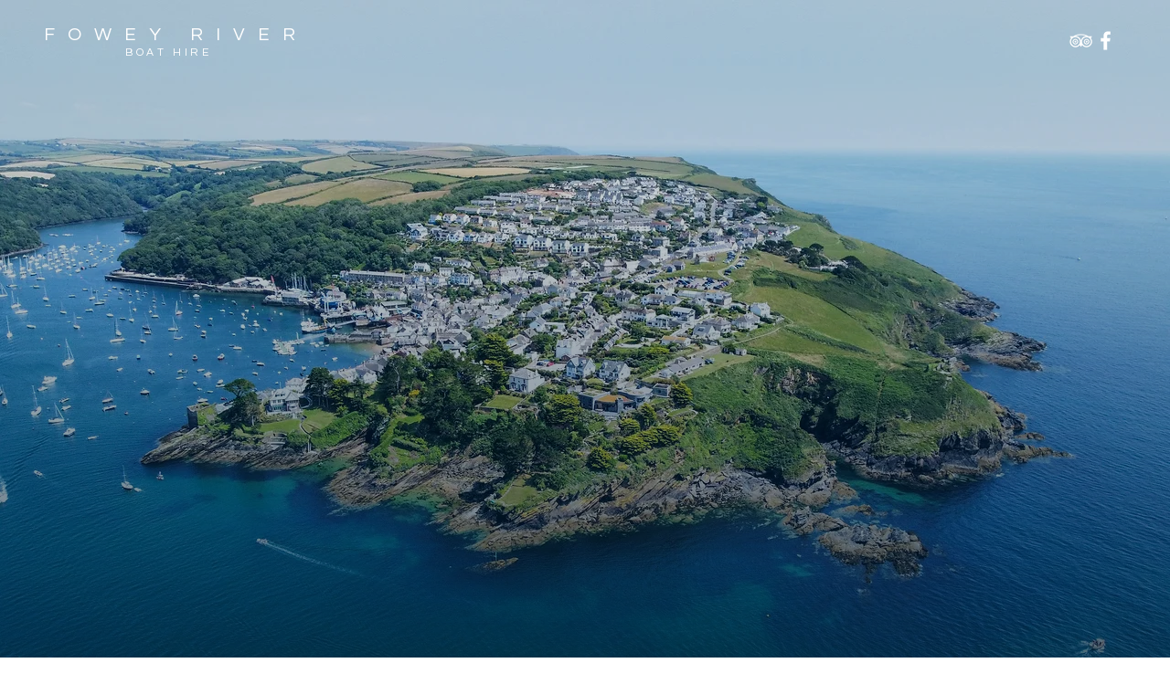

--- FILE ---
content_type: text/css; charset=utf-8
request_url: https://www.boathirefowey.co.uk/_serverless/pro-gallery-css-v4-server/layoutCss?ver=2&id=comp-ktllo45q&items=3181_2246_2246%7C3186_2700_1800%7C3371_1024_530%7C3185_960_1280%7C3292_4000_2677%7C3287_4000_2250%7C3433_4000_2250%7C3317_1600_1200%7C3361_4000_2250%7C3586_4000_2250%7C3604_3024_4032%7C3184_3024_4032&container=1091_1280_1932_720&options=layoutParams_cropRatio:1%7ClayoutParams_structure_galleryRatio_value:0%7ClayoutParams_repeatingGroupTypes:%7ClayoutParams_gallerySpacing:0%7CgroupTypes:1%7CnumberOfImagesPerRow:3%7CfixedColumns:3%7CcollageAmount:0%7CtextsVerticalPadding:0%7CtextsHorizontalPadding:0%7CcalculateTextBoxHeightMode:MANUAL%7CtargetItemSize:558%7CcubeRatio:1%7CexternalInfoHeight:0%7CexternalInfoWidth:0%7CisRTL:false%7CisVertical:true%7CminItemSize:50%7CgroupSize:1%7CchooseBestGroup:true%7CcubeImages:true%7CcubeType:fill%7CsmartCrop:false%7CcollageDensity:0%7CimageMargin:0%7ChasThumbnails:false%7CgalleryThumbnailsAlignment:bottom%7CgridStyle:1%7CtitlePlacement:SHOW_ON_HOVER%7CarrowsSize:23%7CslideshowInfoSize:200%7CimageInfoType:NO_BACKGROUND%7CtextBoxHeight:0%7CscrollDirection:0%7CgalleryLayout:2%7CgallerySizeType:smart%7CgallerySize:48%7CcropOnlyFill:false%7CnumberOfImagesPerCol:1%7CgroupsPerStrip:0%7Cscatter:0%7CenableInfiniteScroll:true%7CthumbnailSpacings:0%7CarrowsPosition:0%7CthumbnailSize:120%7CcalculateTextBoxWidthMode:PERCENT%7CtextBoxWidthPercent:50%7CuseMaxDimensions:false%7CrotatingGroupTypes:%7CrotatingCropRatios:%7CgallerySizePx:0%7CplaceGroupsLtr:false
body_size: -48
content:
#pro-gallery-comp-ktllo45q [data-hook="item-container"][data-idx="0"].gallery-item-container{opacity: 1 !important;display: block !important;transition: opacity .2s ease !important;top: 0px !important;left: 0px !important;right: auto !important;height: 426px !important;width: 427px !important;} #pro-gallery-comp-ktllo45q [data-hook="item-container"][data-idx="0"] .gallery-item-common-info-outer{height: 100% !important;} #pro-gallery-comp-ktllo45q [data-hook="item-container"][data-idx="0"] .gallery-item-common-info{height: 100% !important;width: 100% !important;} #pro-gallery-comp-ktllo45q [data-hook="item-container"][data-idx="0"] .gallery-item-wrapper{width: 427px !important;height: 426px !important;margin: 0 !important;} #pro-gallery-comp-ktllo45q [data-hook="item-container"][data-idx="0"] .gallery-item-content{width: 427px !important;height: 426px !important;margin: 0px 0px !important;opacity: 1 !important;} #pro-gallery-comp-ktllo45q [data-hook="item-container"][data-idx="0"] .gallery-item-hover{width: 427px !important;height: 426px !important;opacity: 1 !important;} #pro-gallery-comp-ktllo45q [data-hook="item-container"][data-idx="0"] .item-hover-flex-container{width: 427px !important;height: 426px !important;margin: 0px 0px !important;opacity: 1 !important;} #pro-gallery-comp-ktllo45q [data-hook="item-container"][data-idx="0"] .gallery-item-wrapper img{width: 100% !important;height: 100% !important;opacity: 1 !important;} #pro-gallery-comp-ktllo45q [data-hook="item-container"][data-idx="1"].gallery-item-container{opacity: 1 !important;display: block !important;transition: opacity .2s ease !important;top: 0px !important;left: 427px !important;right: auto !important;height: 426px !important;width: 427px !important;} #pro-gallery-comp-ktllo45q [data-hook="item-container"][data-idx="1"] .gallery-item-common-info-outer{height: 100% !important;} #pro-gallery-comp-ktllo45q [data-hook="item-container"][data-idx="1"] .gallery-item-common-info{height: 100% !important;width: 100% !important;} #pro-gallery-comp-ktllo45q [data-hook="item-container"][data-idx="1"] .gallery-item-wrapper{width: 427px !important;height: 426px !important;margin: 0 !important;} #pro-gallery-comp-ktllo45q [data-hook="item-container"][data-idx="1"] .gallery-item-content{width: 427px !important;height: 426px !important;margin: 0px 0px !important;opacity: 1 !important;} #pro-gallery-comp-ktllo45q [data-hook="item-container"][data-idx="1"] .gallery-item-hover{width: 427px !important;height: 426px !important;opacity: 1 !important;} #pro-gallery-comp-ktllo45q [data-hook="item-container"][data-idx="1"] .item-hover-flex-container{width: 427px !important;height: 426px !important;margin: 0px 0px !important;opacity: 1 !important;} #pro-gallery-comp-ktllo45q [data-hook="item-container"][data-idx="1"] .gallery-item-wrapper img{width: 100% !important;height: 100% !important;opacity: 1 !important;} #pro-gallery-comp-ktllo45q [data-hook="item-container"][data-idx="2"].gallery-item-container{opacity: 1 !important;display: block !important;transition: opacity .2s ease !important;top: 0px !important;left: 854px !important;right: auto !important;height: 426px !important;width: 426px !important;} #pro-gallery-comp-ktllo45q [data-hook="item-container"][data-idx="2"] .gallery-item-common-info-outer{height: 100% !important;} #pro-gallery-comp-ktllo45q [data-hook="item-container"][data-idx="2"] .gallery-item-common-info{height: 100% !important;width: 100% !important;} #pro-gallery-comp-ktllo45q [data-hook="item-container"][data-idx="2"] .gallery-item-wrapper{width: 426px !important;height: 426px !important;margin: 0 !important;} #pro-gallery-comp-ktllo45q [data-hook="item-container"][data-idx="2"] .gallery-item-content{width: 426px !important;height: 426px !important;margin: 0px 0px !important;opacity: 1 !important;} #pro-gallery-comp-ktllo45q [data-hook="item-container"][data-idx="2"] .gallery-item-hover{width: 426px !important;height: 426px !important;opacity: 1 !important;} #pro-gallery-comp-ktllo45q [data-hook="item-container"][data-idx="2"] .item-hover-flex-container{width: 426px !important;height: 426px !important;margin: 0px 0px !important;opacity: 1 !important;} #pro-gallery-comp-ktllo45q [data-hook="item-container"][data-idx="2"] .gallery-item-wrapper img{width: 100% !important;height: 100% !important;opacity: 1 !important;} #pro-gallery-comp-ktllo45q [data-hook="item-container"][data-idx="3"]{display: none !important;} #pro-gallery-comp-ktllo45q [data-hook="item-container"][data-idx="4"]{display: none !important;} #pro-gallery-comp-ktllo45q [data-hook="item-container"][data-idx="5"]{display: none !important;} #pro-gallery-comp-ktllo45q [data-hook="item-container"][data-idx="6"]{display: none !important;} #pro-gallery-comp-ktllo45q [data-hook="item-container"][data-idx="7"]{display: none !important;} #pro-gallery-comp-ktllo45q [data-hook="item-container"][data-idx="8"]{display: none !important;} #pro-gallery-comp-ktllo45q [data-hook="item-container"][data-idx="9"]{display: none !important;} #pro-gallery-comp-ktllo45q [data-hook="item-container"][data-idx="10"]{display: none !important;} #pro-gallery-comp-ktllo45q [data-hook="item-container"][data-idx="11"]{display: none !important;} #pro-gallery-comp-ktllo45q .pro-gallery-prerender{height:1704px !important;}#pro-gallery-comp-ktllo45q {height:1704px !important; width:1280px !important;}#pro-gallery-comp-ktllo45q .pro-gallery-margin-container {height:1704px !important;}#pro-gallery-comp-ktllo45q .pro-gallery {height:1704px !important; width:1280px !important;}#pro-gallery-comp-ktllo45q .pro-gallery-parent-container {height:1704px !important; width:1280px !important;}